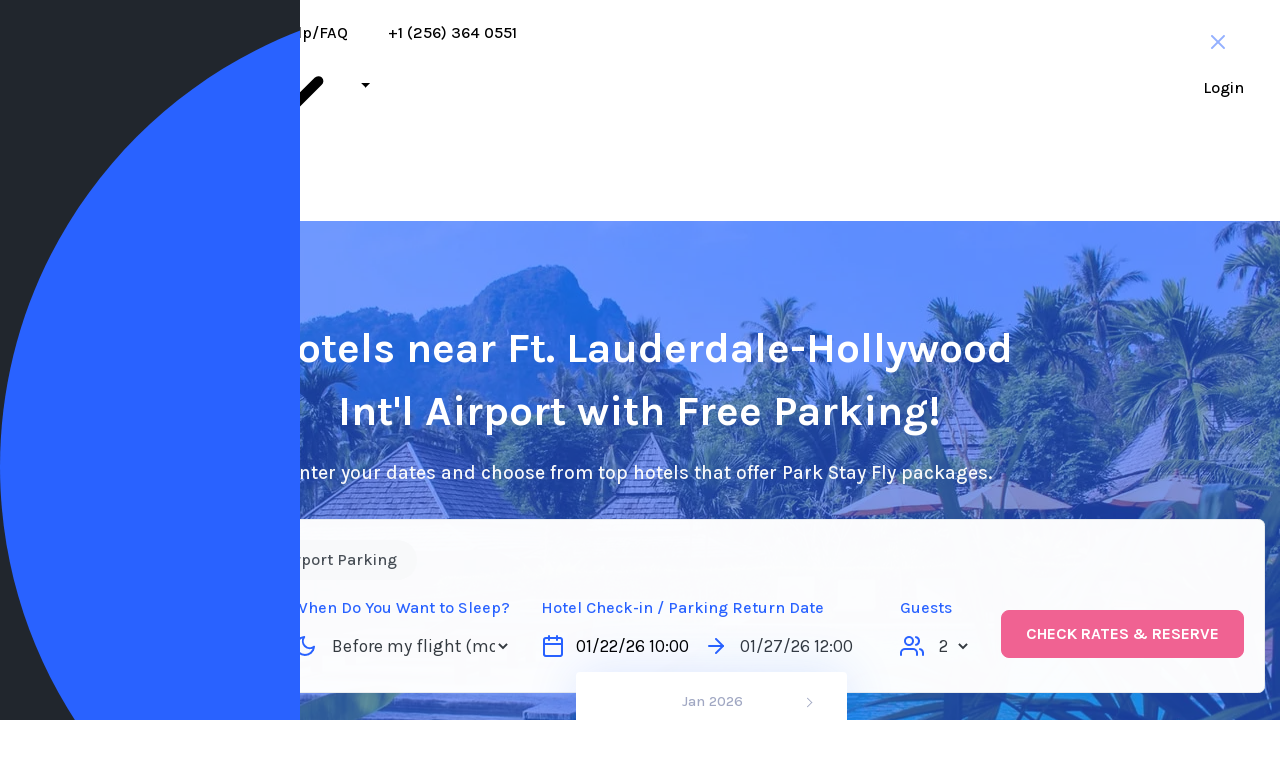

--- FILE ---
content_type: text/html;charset=UTF-8
request_url: https://parkingaccess.com/park-fly-hotels/hotel-holiday-inn-fort-lauderdale-airport-fll
body_size: 15523
content:
<!DOCTYPE html>
<html
  lang="en"
>
  <head>
    <title>CLOSEST Ft. Lauderdale-Hollywood Int&#39;l Airport (FLL) Park Stay Fly Hotel Packages 2026</title>
    
    
        <!-- Google tag (gtag.js) -->
        <script async src="https://www.googletagmanager.com/gtag/js?id=AW-16700118606">
        </script>
        <script>
            window.dataLayer = window.dataLayer || [];
            function gtag(){dataLayer.push(arguments);}
            gtag('js', new Date());

            gtag('config', 'AW-16700118606');
        </script>
    
    


    <!-- Required meta tags -->
    <meta charset="utf-8" />
    <meta
      name="viewport"
      content="width=device-width, initial-scale=1, shrink-to-fit=no"
    />
    
    <!-- default header name is X-CSRF-TOKEN -->
    <meta name="_csrf" content="ac7c596e-7728-40e6-a3a8-02df969f8c7a" />
    <meta name="_csrf_header" content="X-XSRF-TOKEN" />
    
    
  <meta name='ir-site-verification-token' value='3085632' />
  <link rel="preconnect" href="https://fonts.googleapis.com">
  <link rel="preconnect" href="https://fonts.gstatic.com" crossorigin>
  <link href="https://fonts.googleapis.com/css2?family=Inter:ital,opsz,wght@0,14..32,100..900;1,14..32,100..900&family=Karla:ital,wght@0,200..800;1,200..800&family=Lato:ital,wght@0,100;0,300;0,400;0,700;0,900;1,100;1,300;1,400;1,700;1,900&display=swap" rel="stylesheet">
  <link defer async rel="stylesheet" href="/css/styles.min.1768341513581.css" media="all"/>
  <link defer async rel="stylesheet" href="/css/new-style.css" media="all" />

    
        <link rel="apple-touch-icon" sizes="180x180" href="/img/ico/apple-touch-icon.png">
        <link rel="icon" type="image/png" sizes="32x32" href="/img/ico/favicon-32x32.png">
        <link rel="icon" type="image/png" sizes="16x16" href="/img/ico/favicon-16x16.png">
        <link rel="manifest" href="/img/ico/site.webmanifest">
        <link rel="mask-icon" href="/img/ico/safari-pinned-tab.svg" color="#2962ff">
        <link rel="shortcut icon" href="/img/ico/favicon.ico">
        <meta name="msapplication-TileColor" content="#2b5797">
        <meta name="msapplication-config" content="/img/ico/browserconfig.xml">
        <meta name="theme-color" content="#ffffff">
    
    
        <!-- Global site tag (gtag.js) - Google Analytics -->
        <script async src="https://www.googletagmanager.com/gtag/js?id=UA-12474447-1"></script>
        <script>
          window.dataLayer = window.dataLayer || [];
          function gtag(){dataLayer.push(arguments);}
          gtag('js', new Date());

          gtag('config', 'UA-12474447-1');
        </script>
    
  <meta name="description" content="The best hotels near Ft. Lauderdale-Hollywood Int&#39;l Airport (FLL) with Park Stay Fly packages with 7-14 days of free parking with 1 night stay. Ratings, reviews and pictures.">
  <!--Canonical URL-->
  <link rel="canonical" href="https://parkingaccess.com/park-fly-hotels/fll"/>
  <!-- Twitter -->
  <meta name="twitter:card" content="summary_large_image">
  <meta name="twitter:site" content="@parkingaccess">
  <meta name="twitter:creator" content="@parkingaccess">
  <meta name="twitter:title" content="CLOSEST Ft. Lauderdale-Hollywood Int&#39;l Airport (FLL) Park Stay Fly Hotel Packages 2026">
  <meta name="twitter:description" content="The best hotels near Ft. Lauderdale-Hollywood Int&#39;l Airport (FLL) with Park Stay Fly packages with 7-14 days of free parking with 1 night stay. Ratings, reviews and pictures.">
  
  <meta name="twitter:image" content="https://parkingaccess.com/img/banner6.jpeg">
  <!-- Facebook -->
  <meta property="og:title" content="CLOSEST Ft. Lauderdale-Hollywood Int&#39;l Airport (FLL) Park Stay Fly Hotel Packages 2026">
  <meta property="og:description" content="The best hotels near Ft. Lauderdale-Hollywood Int&#39;l Airport (FLL) with Park Stay Fly packages with 7-14 days of free parking with 1 night stay. Ratings, reviews and pictures.">
  <meta property="og:url" content="https://parkingaccess.com/park-fly-hotels/fll">
  <meta property="og:type" content="website">
  <meta property="og:site_name" content="parkingaccess.com">
  
  <meta property="og:image" content="https://parkingaccess.com/img/banner6.jpeg">
  </head>
  <body
    data-spy="scroll"
    data-target="#lot-navbar"
    data-offset="40"
  >
    
    
    
    


    <!--cookie consent-->
    

    <div class="app-header">
      <div class="homepage-container-fluid"
      >
        <div class="no-gutters">
          <div class="col">
            <nav class="navbar navbar-expand-md navbar-light px-0">
              <a
                aria-label="ParkingAccess.com Logo"
                class="navbar-brand"
                href="/"
              >
                <svg
                  xmlns="http://www.w3.org/2000/svg"
                  viewBox="0 0 700 700"
                  width="933.333"
                  height="933.333"
                >
                  <defs>
                    <clipPath id="A">
                      <path d="M0 0h700v700H0z" />
                    </clipPath>
                  </defs>
                  <g clip-path="url(#A)">
                    <path
                      d="M350 0c193.17 0 350 156.83 350 350S543.17 700 350 700 0 543.17 0 350 156.83 0 350 0z"
                      fill="#2962ff"
                    />
                    <path
                      d="M248.6 467.642c0 17.2 13.6 30.8 30.8 30.8s30.8-13.6 30.8-30.8v-55.6H357c62.8 0 113.2-33.6 113.2-98.4v-.8c0-57.2-40.4-96.8-107.2-96.8h-83.6c-17.2 0-30.8 13.6-30.8 30.8v220.8zm61.6-110.4v-85.6h47.6c30.8 0 50 14.8 50 42.4v.8c0 24-18 42.4-48.8 42.4h-48.8z"
                      fill="#fff"
                    />
                  </g>
                </svg>
              </a>
              <div
                class="navbar-toggler my-auto mr-auto p-0 border-0"
                tabindex="0"
                onclick="toggleHamburgers()"
                role="button"
                aria-label="Menu"
              >
                <div class="hamburger-icon m-0">
                  <span data-feather="more-horizontal"></span>
                </div>
              </div>
              <div
                class="collapse navbar-collapse"
                id="top-menu"
              >
                <ul class="navbar-nav mr-auto">
                  <li class="nav-item dropdown">
                    <a
                      class="nav-link dropdown-toggle"
                      href="/airports"
                      data-bs-toggle="dropdown"
                      >Airport Parking
                      <svg
                        xmlns="http://www.w3.org/2000/svg"
                        viewBox="0 0 20 20"
                        fill="currentColor"
                      >
                        <path
                          fill-rule="evenodd"
                          d="M5.72 8.47a.75.75 0 0 1 1.06 0l3.47 3.47 3.47-3.47a.75.75 0 1 1 1.06 1.06l-4 4a.75.75 0 0 1-1.06 0l-4-4a.75.75 0 0 1 0-1.06Z"
                        /></svg
                    ></a>
                    <ul class="dropdown-menu">
                      <li>
                        <a class="dropdown-item" href="/airports/atl"
                          >Atlanta Airport (ATL)</a
                        >
                      </li>
                      <li>
                        <a class="dropdown-item" href="/airports/ord"
                          >Chicago O'Hare (ORD)</a
                        >
                      </li>
                      <li>
                        <a class="dropdown-item" href="/airports/dtw"
                          >Detroit Airport (DTW)</a
                        >
                      </li>
                      <li>
                        <a class="dropdown-item" href="/airports/fll"
                          >Fort Lauderdale Airport (FLL)</a
                        >
                      </li>
                      <li>
                        <a class="dropdown-item" href="/airports/lax"
                          >Los Angeles Airport (LAX)</a
                        >
                      </li>
                      <li>
                        <a class="dropdown-item" href="/airports/msp"
                          >Minneapolis St. Paul Airport (MSP)</a
                        >
                      </li>
                      <li>
                        <a class="dropdown-item" href="/airports/ewr"
                          >Newark Airport Parking (EWR)</a
                        >
                      </li>
                      <li>
                        <a class="dropdown-item" href="/airports/jfk"
                          >New York John F. Kennedy Airport (JFK)</a
                        >
                      </li>
                      <li>
                        <a class="dropdown-item" href="/airports/lga"
                          >New York LaGuardia Airport (LGA)</a
                        >
                      </li>
                      <li>
                        <a class="dropdown-item" href="/airports/mco"
                          >Orlando Airport (MCO)</a
                        >
                      </li>
                      <li>
                        <a class="dropdown-item" href="/airports/phl"
                          >Philadelphia Airport (PHL)</a
                        >
                      </li>
                      <li>
                        <a class="dropdown-item" href="/airports/sfo"
                          >San Francisco Airport (SFO)</a
                        >
                      </li>
                      <li>
                        <a class="dropdown-item" href="/airports/sjc"
                          >San Jose Airport (SJC)</a
                        >
                      </li>
                      <li>
                        <a class="dropdown-item" href="/airports/sea"
                          >SeaTac Airport (SEA)</a
                        >
                      </li>
                      <li>
                        <a class="dropdown-item" href="/airports"
                          >All Airport Parking</a
                        >
                      </li>
                    </ul>
                  </li>
                  <li class="nav-item">
                    <a class="nav-link" href="/faq">Help/FAQ</a>
                  </li>
                  <li class="nav-item">
                    <a class="nav-link" href="tel:+1 (256) 364 0551"
                      >+1 (256) 364 0551</a
                    >
                  </li>
                </ul>
                <ul
                  class="navbar-nav"
                >
                  <li
                    class="nav-item"
                  >
                    <a class="nav-link" href="/login">Login</a>
                  </li>
                </ul>
              </div>
            </nav>
          </div>
          <div class="app-header-actions">
            <ul class="nav align-items-center">
              
              <li class="d-none">
                <div class="btn-group">
                  <button
                    type="button"
                    class="btn btn-default dropdown-toggle"
                    data-toggle="dropdown"
                    aria-haspopup="true"
                    aria-expanded="false"
                  >
                    <img
                      width="41px"
                      height="29px"
                      alt="USD"
                      src="/img/us.png"
                    />
                    USD
                  </button>

                  <ul class="dropdown-menu">
                    <li>
                      <a class="ml-3" href="#" title="USD"
                        ><img
                          width="41px"
                          height="29px"
                          alt="USD"
                          src="/img/us.png"
                        />USD</a
                      >
                    </li>
                  </ul>
                </div>
              </li>
              <li>
                <form class="form-inline">
                  <a class="app-button primary" href="/signup">
                    Register
                  </a>
                </form>
              </li>
            </ul>
            
          </div>
          
        </div>
      </div>
    </div>

    <!--hamburgers popup-->
    <section
      class="popup-section hamburger-nav d-none"
      id="mobile-navigation"
    >
      <div class="popup-section-container">
        <div class="popup-section-header">
          <a
            aria-label="ParkingAccess.com Logo"
            class="mobile-navbar-brand"
            href="/"
          >
            <svg
              xmlns="http://www.w3.org/2000/svg"
              viewBox="0 0 700 700"
              width="933.333"
              height="933.333"
            >
              <defs>
                <clipPath id="A">
                  <path d="M0 0h700v700H0z" />
                </clipPath>
              </defs>
              <g clip-path="url(#A)">
                <path
                  d="M350 0c193.17 0 350 156.83 350 350S543.17 700 350 700 0 543.17 0 350 156.83 0 350 0z"
                  fill="#2962ff"
                />
                <path
                  d="M248.6 467.642c0 17.2 13.6 30.8 30.8 30.8s30.8-13.6 30.8-30.8v-55.6H357c62.8 0 113.2-33.6 113.2-98.4v-.8c0-57.2-40.4-96.8-107.2-96.8h-83.6c-17.2 0-30.8 13.6-30.8 30.8v220.8zm61.6-110.4v-85.6h47.6c30.8 0 50 14.8 50 42.4v.8c0 24-18 42.4-48.8 42.4h-48.8z"
                  fill="#fff"
                />
              </g>
            </svg>
          </a>
          <button class="close" onclick="toggleHamburgers();">
            <em data-feather="x"></em>
          </button>
        </div>
        <ul class="">
          <li><a href="/airports">Airport Parking</a></li>
          <li><a href="/faq">Help/FAQ</a></li>
          <li><a href="tel:+1 (256) 364 0551">+1 (256) 364 0551</a></li>
          <li>
            <a href="/login">Login</a>
          </li>
          <li>
            <a href="/signup">Sign up</a>
          </li>
        </ul>
      </div>
    </section>

    

    <section class="py-6 bg-hero colored"
             data-background-image-url="https://ik.imagekit.io/pa/site/img/banner6.jpeg">
        <div class="container-fluid">
            <div class="row">
                <div class="col-md-8 col-sm-10 mx-auto text-center">
                    <h1 class="text-white">
                        Hotels near Ft. Lauderdale-Hollywood Int&#39;l Airport with Free Parking!
                    </h1>
                    <p class="lead font-weight-medium text-light">
                        Enter your dates and choose from top hotels that offer Park Stay Fly packages.
                    </p>
                </div>
            </div>
            <div class="row mt-3">
                <div class="col-md-12 mx-auto">
                    <div class="card card-transparent">
                        <div class="card-body">
                            <ul class="nav nav-pills nv-main nav-menubar colored justify-content-start" role="tablist">
                                <li class="nav-item" role="tab">
                                    <a class="nav-link active" data-toggle="tab" href="#hotels" data-type="hotel"
                                       id="c-hotel">
                                        Airport Hotel & Parking
                                    </a>
                                </li>
                                <li class="nav-item" role="tab">
                                    <a class="nav-link" data-toggle="tab" href="#parking"
                                       data-type="parking" id="c-parking">
                                        Airport Parking
                                    </a>
                                </li>
                            </ul>
                            <form class="row mt-3">
                                <div class="col-md-auto" id="c-airport-wrapper">
                                    <label class="font-weight-medium text-primary mb-0 c-hotels">Departure
                                        Airport</label>
                                    <div class="input-group input-group-flush mb-md-0">
                                        <div class="input-group-prepend svg-icon">
                                            <span class="input-group-text text-primary">
                                                <em data-feather="map-pin"></em>
                                            </span>
                                        </div>
                                        <input type="text" autocomplete="off" data-code="FLL"
                                               value="Ft. Lauderdale-Hollywood Int&#39;l Airport (FLL)"
                                               class="form-control form-control-lg form-control-flush typeahead-airports"
                                               id="c-airport" placeholder="Enter departure airport" required>
                                    </div>
                                </div>
                                <div class="col-md-auto c-hotels w-md-20">
                                    <label class="font-weight-medium text-primary mb-0 c-hotels">When Do You Want
                                        to Sleep?</label>
                                    <div class="input-group input-group-flush mb-md-0">
                                        <div class="input-group-prepend svg-icon">
                                            <span class="input-group-text text-primary">
                                                <em data-feather="moon"></em>
                                            </span>
                                        </div>
                                        <select id="c-option" class="form-control form-control-lg form-control-flush">
                                            <option value="1">Before my flight (most common)</option>
                                            <option value="2">After my flight (park at hotel prior to flight, stay the night upon your return)</option>
                                            <option value="3">Both before and after flight (2 nights)</option>
                                        </select>
                                    </div>
                                </div>
                                <div class="col-md d-none d-md-flex flex-md-column" id="desktop-wrapper"
                                     data-uuid="fll">
                                    <label class="font-weight-medium text-primary mb-0 c-hotels c-label-combine">
                                        Hotel Check-in / Parking Return Date
                                    </label>
                                    <div class="input-group input-group-flush mb-md-0">
                                        <div class="input-group-prepend svg-icon">
                                            <span class="input-group-text text-primary">
                                                <em data-feather="calendar"></em>
                                            </span>
                                        </div>
                                        <input type="text" readonly
                                               value="01/22/26 10:00"
                                               class="form-control form-control-lg form-control-flush datepicker"
                                               id="c-arrival-time" placeholder="Departure time" required>
                                        <div class="input-group-append svg-icon">
                                            <span class="input-group-text text-primary">
                                                <em data-feather="arrow-right"></em>
                                            </span>
                                        </div>
                                        <input type="text" readonly
                                               value="01/27/26 12:00"
                                               class="form-control form-control-lg form-control-flush datepicker"
                                               id="c-exit-time" placeholder="Arrival time" required>
                                    </div>
                                </div>
                                <div class="col-md d-md-none" id="mobile-wrapper">
                                    <label class="font-weight-medium text-primary mb-0 c-hotels c-label-first">Hotel
                                        Check-in Date</label>
                                    <div class="input-group input-group-flush">
                                        <div class="input-group-prepend svg-icon">
                                            <span class="input-group-text text-primary">
                                                <em data-feather="calendar"></em>
                                            </span>
                                        </div>
                                        <input type="datetime-local" step="900"
                                               min="2026-01-20T00:00"
                                               value="2026-01-22T10:00"
                                               class="form-control form-control-lg form-control-flush"
                                               id="c-arrival-time-mobile" placeholder="Departure time" required>
                                    </div>
                                    <label class="font-weight-medium text-primary mb-0 c-hotels c-label-second">Parking
                                        Return Date</label>
                                    <div class="input-group input-group-flush">
                                        <div class="input-group-append svg-icon">
                                            <span class="input-group-text text-primary">
                                                <em data-feather="arrow-right"></em>
                                            </span>
                                        </div>
                                        <input type="datetime-local" step="900"
                                               min="2026-01-20T00:00"
                                               value="2026-01-27T12:00"
                                               class="form-control form-control-lg form-control-flush"
                                               id="c-exit-time-mobile" placeholder="Arrival time" required>
                                    </div>
                                </div>
                                <div class="col-md-auto c-hotels">
                                    <label class="font-weight-medium text-primary mb-0 c-hotels">Guests</label>
                                    <div class="input-group input-group-flush mb-md-0">
                                        <div class="input-group-prepend svg-icon">
                                            <span class="input-group-text text-primary">
                                                <em data-feather="users"></em>
                                            </span>
                                        </div>
                                        <select id="c-guest" class="form-control form-control-lg form-control-flush">
                                            <option value="1">1</option>
                                            <option value="2"
                                                    selected="selected">2</option>
                                            <option value="3">3</option>
                                            <option value="4">4</option>
                                            <option value="5">5</option>
                                            <option value="6">6</option>
                                            <option value="7">7</option>
                                            <option value="8">8</option>
                                            <option value="9">9</option>
                                            <option value="10">10</option>
                                            <option value="11">11</option>
                                            <option value="12">12</option>
                                            <option value="13">13</option>
                                            <option value="14">14</option>
                                            <option value="15">15</option>
                                            <option value="16">16</option>
                                        </select>
                                    </div>
                                </div>
                                <div class="col-md-auto pt-3 pt-md-0 d-none c-non-hotels">
                                    <button class="btn btn-lg btn-info btn-block d-none d-md-flex search-parking"
                                            data-type="desktop">CHECK RATES & RESERVE
                                    </button>
                                    <button class="btn btn-lg btn-info btn-block d-md-none search-parking"
                                            data-type="mobile">CHECK RATES & RESERVE
                                    </button>
                                </div>
                                <div class="col-md-auto pt-3 pt-md-0 my-md-auto c-hotels">
                                    <button class="btn btn-lg btn-info bt n-block d-none d-md-flex search-hotel"
                                            data-type="desktop">CHECK RATES & RESERVE
                                    </button>
                                    <button class="btn btn-lg btn-info btn-block d-md-none search-hotel"
                                            data-type="mobile">CHECK RATES & RESERVE
                                    </button>
                                </div>
                            </form>
                        </div>
                    </div>
                </div>
            </div>
        </div>
    </section>

    <section class="py-5 bg-light" id="hotels">
        <div class="container">
            <div class="row">
                <div class="col-md-8 col-sm-10 mx-auto text-center">
                    <h2 class="font-weight-black">
                        Park Stay Fly Hotels Near FLL Airport With Parking Packages
                    </h2>
                    <div class="divider mx-auto bg-primary"></div>
                </div>
            </div>
            <div class="row mt-4">
                <img alt="Ft. Lauderdale-Hollywood Int&#39;l Airport" src="/airport-hotels-map/FLL" style="margin: 0 auto;">
            </div>
        </div>
    </section>

    <section class="py-5">
        <div class="container">
            <div class="row">
                <div class="col-12 mx-auto">
                    <nav aria-label="breadcrumb">
                        <ol class="breadcrumb">
                            <li class="breadcrumb-item">
                                <a href="/" class="svg-icon">
                                    <em data-feather="home" width="20" height="20" class="mr-1"></em>
                                    Home
                                </a>
                            </li>
                            <li class="breadcrumb-item"><a href="/park-fly-hotels">Airport Hotels</a></li>
                            <li class="breadcrumb-item active" aria-current="page">Ft. Lauderdale-Hollywood Int&#39;l Airport</li>
                        </ol>
                    </nav>
                </div>
            </div>
            <div class="row mt-3">
                <div class="col-12 docs-section mx-auto"><h2 id="hotels-with-free-parking-services-and-complimentary-shuttle">Hotels with free parking services and complimentary shuttle</h2>
<p><a href="https://parkingaccess.com/about">parkingaccess.com since 2003</a>, has been offering hotel and parking packages to make flying out of FLL easier than ever.  Travelers Park at the Hotel, Sleep the Night and then Fly the next day.  Savvy travelers use Park Stay and Fly packages because they save them money and most commonly, allow them to sleep the night before an early flight.  Hotels such as the Courtyard by Marriott, Holiday Inn Express or the Hyatt Place offer free airport parking, some times up to 14 days, with only one room night stay.</p>
<p>Official <a href="https://parkingaccess.com/airports/ft-lauderdale-hollywood-fll-airport">airport parking</a> is not the only option. Numerous Fort Lauderdale hotels near FLL offer Park Sleep and Fly Packages to airport passengers. By booking this package, you get a good night’s sleep in a nice hotel, a safe parking spot for your vehicle, and a free shuttle bus to the terminal building.</p>
<p>We discovered hotels that offer free parking service for up to 21 days, Fort Lauderdale Airport shuttle, free WiFi access, and many other amenities
.
Check out the best <a href="https://parkingaccess.com/airports/ft-lauderdale-hollywood-fll-airport">Fort Lauderdale Airport hotel parking for 2021</a>:</p>
<ul>
<li>Hilton Garden Inn Ft. Lauderdale Airport</li>
<li><a href="https://parkingaccess.com/airport-hotels/hotel-hampton-inn-suites-airport-south-fll">Hampton Inn Ft Lauderdale Airport North</a></li>
<li>Courtyard By Marriott Fort Lauderdale Airport</li>
<li>Hyatt Place Ft. Lauderdale Airport &amp; Cruise Port</li>
<li>Candlewood Suites Ft. Lauderdale Airport</li>
</ul>
<h3 id="you-can-find-great-parking-deals-at-fort-lauderdale-intl-airport--low-price-guarantee">You can find great parking deals at Fort Lauderdale Int'l Airport — Low price guarantee.</h3>
<ul>
<li><a href="https://parkingaccess.com/airport-parking/lot-fairfield-inn-suites-fll-fll">Fairfield Inn &amp; Suites (FLL)</a></li>
<li><a href="https://parkingaccess.com/airport-parking/lot-park-24-7-airport-fll">Park 24/7 - Airport</a></li>
<li><a href="https://parkingaccess.com/airport-parking/lot-gold-coast-cruise-fly-parking-airport-only-fll">Gold Coast Cruise and Fly Parking - Airport Only</a></li>
<li><a href="https://parkingaccess.com/airport-parking/lot-fll-park-safe-fll">FLL Park Safe</a></li>
<li><a href="https://parkingaccess.com/airport-parking/lot-self-park-airport-parking-only-fll">Self Park FLL (Airport Parking Only)</a></li>
<li><a href="https://parkingaccess.com/airport-parking/lot-quick-safe-parking-fll">Quick &amp; Safe Parking</a></li>
<li><a href="https://parkingaccess.com/airport-parking/lot-rodeway-inn-suites-fort-lauderdale-airport-fll">Rodeway Inn &amp; Suites Fort Lauderdale Airport</a></li>
<li><a href="https://parkingaccess.com/airport-parking/lot-economy-parking-fll">Economy Parking FLL</a></li>
<li><a href="https://parkingaccess.com/airport-parking/lot-park-go-fll">Park 'N Go</a></li>
<li><a href="https://parkingaccess.com/airport-parking/lot-park-n-fly-fll">PARK 'N FLY - Ft. Lauderdale Airport</a></li>
<li><a href="https://parkingaccess.com/airport-parking/lot-cambria-hotel-fll-fll">Cambria Hotel (FLL)</a></li>
<li><a href="https://parkingaccess.com/airport-parking/lot-courtyard-fort-lauderdale-airport-fll-fll">Courtyard Fort Lauderdale Airport (FLL)</a></li>
<li><a href="https://parkingaccess.com/airport-parking/lot-discount-parking-fll-fll">Discount Parking (FLL)</a></li>
<li><a href="https://parkingaccess.com/airport-parking/lot-fll-quick-park-fll">FLL Quick Park</a></li>
<li><a href="https://parkingaccess.com/airport-parking/lot-hyatt-place-fll-fll">Hyatt Place (FLL)</a></li>
<li><a href="https://parkingaccess.com/airport-parking/lot-hilton-garden-inn-fll-fll">Hilton Garden Inn (FLL)</a></li>
<li><a href="https://parkingaccess.com/airport-parking/lot-homewood-suites-fll-fll">Homewood Suites (FLL)</a></li>
<li><a href="https://parkingaccess.com/airport-parking/lot-springhill-suites-fll-fll">Springhill Suites (FLL)</a></li>
</ul>
</div>
            </div>
        </div>
    </section>


    <section class="app-footer">
      <div class="homepage-container-fluid">
        <div class="app-footer-container">
          <div class="app-footer-box">
            <div class="app-footer-box-header">
              <a
                aria-label="ParkingAccess.com Logo"
                class="footer-brand"
                href="/"
              >
                <svg
                  xmlns="http://www.w3.org/2000/svg"
                  viewBox="0 0 700 700"
                  width="933.333"
                  height="933.333"
                >
                  <defs>
                    <clipPath id="A">
                      <path d="M0 0h700v700H0z" />
                    </clipPath>
                  </defs>
                  <g clip-path="url(#A)">
                    <path
                      d="M350 0c193.17 0 350 156.83 350 350S543.17 700 350 700 0 543.17 0 350 156.83 0 350 0z"
                      fill="#2962ff"
                    />
                    <path
                      d="M248.6 467.642c0 17.2 13.6 30.8 30.8 30.8s30.8-13.6 30.8-30.8v-55.6H357c62.8 0 113.2-33.6 113.2-98.4v-.8c0-57.2-40.4-96.8-107.2-96.8h-83.6c-17.2 0-30.8 13.6-30.8 30.8v220.8zm61.6-110.4v-85.6h47.6c30.8 0 50 14.8 50 42.4v.8c0 24-18 42.4-48.8 42.4h-48.8z"
                      fill="#fff"
                    />
                  </g>
                </svg>
              </a>
            </div>
            <div class="app-footer-box-body">
              <div class="app-footer-box-copyright">
                <p class="app-footer-box-p">
                  &copy;
                  2026
                  Parking Access. <br />
                  All rights reserved.
                </p>
              </div>
              <ul class="app-footer-box-social-media">
                <li>
                  <a
                    href="https://twitter.com/parkingaccess"
                    aria-label="Twitter"
                    target="_blank"
                    rel="noopener"
                  >
                    <svg
                      xmlns="http://www.w3.org/2000/svg"
                      viewBox="0 0 24 24"
                      fill="currentColor"
                    >
                      <path
                        d="M22.2125 5.65605C21.4491 5.99375 20.6395 6.21555 19.8106 6.31411C20.6839 5.79132 21.3374 4.9689 21.6493 4.00005C20.8287 4.48761 19.9305 4.83077 18.9938 5.01461C18.2031 4.17106 17.098 3.69303 15.9418 3.69434C13.6326 3.69434 11.7597 5.56661 11.7597 7.87683C11.7597 8.20458 11.7973 8.52242 11.8676 8.82909C8.39047 8.65404 5.31007 6.99005 3.24678 4.45941C2.87529 5.09767 2.68005 5.82318 2.68104 6.56167C2.68104 8.01259 3.4196 9.29324 4.54149 10.043C3.87737 10.022 3.22788 9.84264 2.64718 9.51973C2.64654 9.5373 2.64654 9.55487 2.64654 9.57148C2.64654 11.5984 4.08819 13.2892 6.00199 13.6731C5.6428 13.7703 5.27232 13.8194 4.90022 13.8191C4.62997 13.8191 4.36771 13.7942 4.11279 13.7453C4.64531 15.4065 6.18886 16.6159 8.0196 16.6491C6.53813 17.8118 4.70869 18.4426 2.82543 18.4399C2.49212 18.4402 2.15909 18.4205 1.82812 18.3811C3.74004 19.6102 5.96552 20.2625 8.23842 20.2601C15.9316 20.2601 20.138 13.8875 20.138 8.36111C20.138 8.1803 20.1336 7.99886 20.1256 7.81997C20.9443 7.22845 21.651 6.49567 22.2125 5.65605Z"
                      ></path>
                    </svg>
                  </a>
                </li>
                <li>
                  <a
                    href="https://facebook.com/parkingaccess"
                    aria-label="Facebook"
                    target="_blank"
                    rel="noopener"
                  >
                    <svg
                      xmlns="http://www.w3.org/2000/svg"
                      viewBox="0 0 24 24"
                      fill="currentColor"
                    >
                      <path
                        d="M14 13.5H16.5L17.5 9.5H14V7.5C14 6.47062 14 5.5 16 5.5H17.5V2.1401C17.1743 2.09685 15.943 2 14.6429 2C11.9284 2 10 3.65686 10 6.69971V9.5H7V13.5H10V22H14V13.5Z"
                      ></path>
                    </svg>
                  </a>
                </li>
                <li>
                  <a
                    href="https://www.linkedin.com/company/parkingaccess/"
                    aria-label="LinkedIn"
                    target="_blank"
                    rel="noopener"
                  >
                    <svg
                      xmlns="http://www.w3.org/2000/svg"
                      viewBox="0 0 24 24"
                      fill="currentColor"
                    >
                      <path
                        d="M6.94048 4.99993C6.94011 5.81424 6.44608 6.54702 5.69134 6.85273C4.9366 7.15845 4.07187 6.97605 3.5049 6.39155C2.93793 5.80704 2.78195 4.93715 3.1105 4.19207C3.43906 3.44699 4.18654 2.9755 5.00048 2.99993C6.08155 3.03238 6.94097 3.91837 6.94048 4.99993ZM7.00048 8.47993H3.00048V20.9999H7.00048V8.47993ZM13.3205 8.47993H9.34048V20.9999H13.2805V14.4299C13.2805 10.7699 18.0505 10.4299 18.0505 14.4299V20.9999H22.0005V13.0699C22.0005 6.89993 14.9405 7.12993 13.2805 10.1599L13.3205 8.47993Z"
                      ></path>
                    </svg>
                  </a>
                </li>
                <li>
                  <a
                    href="https://www.instagram.com/parkingaccess"
                    aria-label="Instagram"
                    target="_blank"
                    rel="noopener"
                  >
                    <svg
                      xmlns="http://www.w3.org/2000/svg"
                      viewBox="0 0 24 24"
                      fill="currentColor"
                    >
                      <path
                        d="M12.001 9C10.3436 9 9.00098 10.3431 9.00098 12C9.00098 13.6573 10.3441 15 12.001 15C13.6583 15 15.001 13.6569 15.001 12C15.001 10.3427 13.6579 9 12.001 9ZM12.001 7C14.7614 7 17.001 9.2371 17.001 12C17.001 14.7605 14.7639 17 12.001 17C9.24051 17 7.00098 14.7629 7.00098 12C7.00098 9.23953 9.23808 7 12.001 7ZM18.501 6.74915C18.501 7.43926 17.9402 7.99917 17.251 7.99917C16.5609 7.99917 16.001 7.4384 16.001 6.74915C16.001 6.0599 16.5617 5.5 17.251 5.5C17.9393 5.49913 18.501 6.0599 18.501 6.74915ZM12.001 4C9.5265 4 9.12318 4.00655 7.97227 4.0578C7.18815 4.09461 6.66253 4.20007 6.17416 4.38967C5.74016 4.55799 5.42709 4.75898 5.09352 5.09255C4.75867 5.4274 4.55804 5.73963 4.3904 6.17383C4.20036 6.66332 4.09493 7.18811 4.05878 7.97115C4.00703 9.0752 4.00098 9.46105 4.00098 12C4.00098 14.4745 4.00753 14.8778 4.05877 16.0286C4.0956 16.8124 4.2012 17.3388 4.39034 17.826C4.5591 18.2606 4.7605 18.5744 5.09246 18.9064C5.42863 19.2421 5.74179 19.4434 6.17187 19.6094C6.66619 19.8005 7.19148 19.9061 7.97212 19.9422C9.07618 19.9939 9.46203 20 12.001 20C14.4755 20 14.8788 19.9934 16.0296 19.9422C16.8117 19.9055 17.3385 19.7996 17.827 19.6106C18.2604 19.4423 18.5752 19.2402 18.9074 18.9085C19.2436 18.5718 19.4445 18.2594 19.6107 17.8283C19.8013 17.3358 19.9071 16.8098 19.9432 16.0289C19.9949 14.9248 20.001 14.5389 20.001 12C20.001 9.52552 19.9944 9.12221 19.9432 7.97137C19.9064 7.18906 19.8005 6.66149 19.6113 6.17318C19.4434 5.74038 19.2417 5.42635 18.9084 5.09255C18.573 4.75715 18.2616 4.55693 17.8271 4.38942C17.338 4.19954 16.8124 4.09396 16.0298 4.05781C14.9258 4.00605 14.5399 4 12.001 4ZM12.001 2C14.7176 2 15.0568 2.01 16.1235 2.06C17.1876 2.10917 17.9135 2.2775 18.551 2.525C19.2101 2.77917 19.7668 3.1225 20.3226 3.67833C20.8776 4.23417 21.221 4.7925 21.476 5.45C21.7226 6.08667 21.891 6.81333 21.941 7.8775C21.9885 8.94417 22.001 9.28333 22.001 12C22.001 14.7167 21.991 15.0558 21.941 16.1225C21.8918 17.1867 21.7226 17.9125 21.476 18.55C21.2218 19.2092 20.8776 19.7658 20.3226 20.3217C19.7668 20.8767 19.2076 21.22 18.551 21.475C17.9135 21.7217 17.1876 21.89 16.1235 21.94C15.0568 21.9875 14.7176 22 12.001 22C9.28431 22 8.94514 21.99 7.87848 21.94C6.81431 21.8908 6.08931 21.7217 5.45098 21.475C4.79264 21.2208 4.23514 20.8767 3.67931 20.3217C3.12348 19.7658 2.78098 19.2067 2.52598 18.55C2.27848 17.9125 2.11098 17.1867 2.06098 16.1225C2.01348 15.0558 2.00098 14.7167 2.00098 12C2.00098 9.28333 2.01098 8.94417 2.06098 7.8775C2.11014 6.8125 2.27848 6.0875 2.52598 5.45C2.78014 4.79167 3.12348 4.23417 3.67931 3.67833C4.23514 3.1225 4.79348 2.78 5.45098 2.525C6.08848 2.2775 6.81348 2.11 7.87848 2.06C8.94514 2.0125 9.28431 2 12.001 2Z"
                      ></path>
                    </svg>
                  </a>
                </li>
              </ul>
            </div>
          </div>
          <div class="app-footer-box">
            <div class="app-footer-box-header">
              <h5 class="app-footer-box-title">Get in Touch</h5>
            </div>
            <div class="app-footer-box-body">
              <div class="app-footer-box-info">
                <p class="app-footer-box-p">
                  Parking Access, LLC <br />
                  220 Old Boston Post Rd. <br />
                  Old Saybrook, CT 06475
                </p>
                <div>
                  <a href="tel:+1 (256) 364 0551">+1 (256) 364 0551</a>
                </div>
              </div>
            </div>
          </div>
          <div class="app-footer-box">
            <div class="app-footer-box-header">
              <h5 class="app-footer-box-title">Learn More</h5>
            </div>
            <div class="app-footer-box-body">
              <ul class="app-footer-box-menu">
                <li>
                  <a href="/park-fly-hotels" rel="nofollow"
                    >Airport Hotels</a
                  >
                </li>
                <li>
                  <a href="/business" rel="nofollow">For Business</a>
                </li>
                <li>
                  <a href="/about">About Us</a>
                </li>
                <li>
                  <a href="/blog/">Blog</a>
                </li>
                <li>
                  <a href="/privacy-policy" rel="nofollow">Privacy</a>
                </li>
                <li>
                  <a href="/terms-of-service" rel="nofollow">Terms</a>
                </li>
                <li>
                  <a href="/partners/affiliates/signup" rel="nofollow"
                    >Affiliates</a
                  >
                </li>
                <li>
                  <a href="/partners/travel-agents/signup" rel="nofollow"
                    >Travel Agents</a
                  >
                </li>
                <li>
                  <a href="/faq" rel="nofollow">Contact</a>
                </li>
              </ul>
            </div>
          </div>
          <div class="app-footer-box">
            <div class="app-footer-box-header">
              <h5 class="app-footer-box-title">Our Newsletter</h5>
            </div>
            <div class="app-footer-box-body">
              <form class="app-footer-box-newsletter">
                <p class="app-footer-box-p">
                  🎁 Don't miss amazing deals and discounts!
                </p>
                <div class="app-footer-box-newsletter-group">
                  <input
                    aria-label="Email address"
                    type="email"
                    id="email-subscribe"
                    class="app-footer-box-newsletter-input"
                    placeholder="Email Address"
                    required
                  />
                  <button
                    class="app-button primary"
                    type="button"
                    id="btn-subscribe"
                  >
                    Join
                  </button>
                </div>
              </form>
            </div>
          </div>
        </div>
        <div class="row d-none">
          <div class="col-12">
            <div
              class="row d-md-flex flex-md-row justify-content-md-between align-items-md-center"
            >
              <div class="col-md-5 p-2 text-center text-md-left">
                <ul class="list-inline mb-2">
                  <li class="list-inline-item mr-4">
                    <a href="/park-fly-hotels" rel="nofollow"
                      >Airport Hotels</a
                    >
                  </li>
                  <li class="list-inline-item mr-4">
                    <a href="/business" rel="nofollow"
                      >parkingaccess.com for Business</a
                    >
                  </li>
                  <li class="list-inline-item mr-4">
                    <a href="/about">About ParkingAccess</a>
                  </li>
                  <li class="list-inline-item mr-4">
                    <a href="/blog/">Blog</a>
                  </li>
                  <li class="list-inline-item mr-4">
                    <a href="/privacy-policy" rel="nofollow">Privacy</a>
                  </li>
                  <li class="list-inline-item mr-4">
                    <a href="/terms-of-service" rel="nofollow">Terms</a>
                  </li>
                  <li class="list-inline-item mr-4">
                    <a href="/partners/affiliates/signup" rel="nofollow"
                      >Affiliates</a
                    >
                  </li>
                  <li class="list-inline-item mr-4">
                    <a
                      href="/partners/travel-agents/signup"
                      rel="nofollow"
                      >Travel Agents</a
                    >
                  </li>
                  <li class="list-inline-item mr-4">
                    <a href="/faq" rel="nofollow">Contact</a>
                  </li>
                </ul>
              </div>
              <div class="col-md-2 p-2 text-center">
                <a aria-label="ParkingAccess.com Logo" href="/">
                  <svg
                    class="navbar-logo-sm"
                    xmlns="http://www.w3.org/2000/svg"
                    viewBox="0 0 700 700"
                    width="933.333"
                    height="933.333"
                  >
                    <defs>
                      <clipPath id="A">
                        <path d="M0 0h700v700H0z" />
                      </clipPath>
                    </defs>
                    <g clip-path="url(#A)">
                      <path
                        d="M350 0c193.17 0 350 156.83 350 350S543.17 700 350 700 0 543.17 0 350 156.83 0 350 0z"
                        fill="#adb5bd"
                      />
                      <path
                        d="M248.6 467.642c0 17.2 13.6 30.8 30.8 30.8s30.8-13.6 30.8-30.8v-55.6H357c62.8 0 113.2-33.6 113.2-98.4v-.8c0-57.2-40.4-96.8-107.2-96.8h-83.6c-17.2 0-30.8 13.6-30.8 30.8v220.8zm61.6-110.4v-85.6h47.6c30.8 0 50 14.8 50 42.4v.8c0 24-18 42.4-48.8 42.4h-48.8z"
                        fill="#fff"
                      />
                    </g>
                  </svg>
                </a>
              </div>
              <div class="p-2 col-md-5">
                <div class="mb-5 text-center position-relative">
                  <button
                    type="button"
                    class="collapsible btn btn-soft-primary text-center"
                  >
                    Airport Parking
                  </button>
                  <div class="content-collapsible" style="display: none;">
                    <ul>
                      <li style="list-style-type:none;">
                        <a href="/airports/atl">Atlanta Airport (ATL)</a>
                      </li>
                      <li style="list-style-type:none;">
                        <a href="/airports/ord">Chicago O'Hare (ORD)</a>
                      </li>
                      <li style="list-style-type:none;">
                        <a href="/airports/dtw">Detroit Airport (DTW)</a>
                      </li>
                      <li style="list-style-type:none;">
                        <a href="/airports/fll"
                          >Fort Lauderdale Airport (FLL)</a
                        >
                      </li>
                      <li style="list-style-type:none;">
                        <a href="/airports/lax">Los Angeles Airport (LAX)</a>
                      </li>
                      <li style="list-style-type:none;">
                        <a href="/airports/msp"
                          >Minneapolis St. Paul Airport (MSP)</a
                        >
                      </li>
                      <li style="list-style-type:none;">
                        <a href="/airports/ewr">Newark Airport Parking (EWR)</a>
                      </li>
                      <li style="list-style-type:none;">
                        <a href="/airports/jfk"
                          >New York John F. Kennedy Airport (JFK)</a
                        >
                      </li>
                      <li style="list-style-type:none;">
                        <a href="/airports/lga"
                          >New York LaGuardia Airport (LGA)</a
                        >
                      </li>
                      <li style="list-style-type:none;">
                        <a href="/airports/mco">Orlando Airport (MCO)</a>
                      </li>
                      <li style="list-style-type:none;">
                        <a href="/airports/phl">Philadelphia Airport (PHL)</a>
                      </li>
                      <li style="list-style-type:none;">
                        <a href="/airports/sfo">San Francisco Airport (SFO)</a>
                      </li>
                      <li style="list-style-type:none;">
                        <a href="/airports/sjc">San Jose Airport (SJC)</a>
                      </li>
                      <li style="list-style-type:none;">
                        <a href="/airports/sea">SeaTac Airport (SEA)</a>
                      </li>
                      <li style="list-style-type:none;">
                        <a href="/airports">All Airport Parking</a>
                      </li>
                    </ul>
                  </div>
                </div>
                <div class="text-center text-md-left">
                  <form>
                    <p class="font-weight-medium">
                      🎁 Don't miss amazing deals and discounts!
                    </p>
                    <div class="input-group">
                      <input
                        aria-label="Email address"
                        type="email"
                        id="email-subscribe"
                        class="form-control"
                        placeholder="Email address"
                        required
                      />
                      <span class="input-group-append">
                        <button
                          class="btn btn-primary"
                          type="button"
                          id="btn-subscribe"
                        >
                          Subscribe
                        </button>
                      </span>
                    </div>
                  </form>
                </div>
              </div>
            </div>
          </div>
        </div>
      </div>
    </section>

    <!--scroll to top-->
    <div class="scroll-top svg-icon justify-content-center">
      <i data-feather="arrow-up" aria-hidden="true"></i>
    </div>

    <!-- AI chatbot assistant -->
    <div class="ai-chatbot-assistant" style="display: none !important;">
      <div class="ai-chatbot-assistant-bubble">
        <div class="ai-chatbot-assistant-bubble-close">
          <svg viewBox="0 0 24 24" xmlns="http://www.w3.org/2000/svg">
            <path
              d="M19 6.41L17.59 5 12 10.59 6.41 5 5 6.41 10.59 12 5 17.59 6.41 19 12 13.41 17.59 19 19 17.59 13.41 12z"
              fill="#ffffff"
            ></path>
          </svg>
        </div>
        <div class="ai-chatbot-assistant-bubble-body">
          🙌 Welcome back! How may I help you today? 🤖
        </div>
      </div>
      <div class="ai-chatbot-assistant-icon">
        <svg xmlns="http://www.w3.org/2000/svg" viewBox="0 0 20 20">
          <g transform="translate(-25.414562,-111.28127)">
            <path
              d="m 35.412312,115.5918 c -1.442046,0 -2.880739,0.49168 -4.052401,1.4748 -0.705182,0.59173 -1.2502,1.31171 -1.628713,2.10012 -0.05253,-0.005 -0.103652,-0.0164 -0.157588,-0.0164 -0.941869,0 -1.70024,0.75836 -1.70024,1.70021 v 2.10134 c 0,0.94184 0.758371,1.70021 1.70024,1.70021 0.05394,0 0.105059,-0.0117 0.157588,-0.0164 0.06777,0.14047 0.137889,0.27991 0.216918,0.41689 0.308938,0.55139 1.134304,0.0793 0.815588,-0.46655 -1.304955,-2.26029 -0.799571,-5.12447 1.199708,-6.80208 1.999326,-1.67765 4.903352,-1.67765 6.902655,0 1.999326,1.67761 2.50471,4.54174 1.199732,6.80208 l -0.01407,0.0234 -0.0094,0.0234 c 0,0 -0.633799,1.40211 -1.878344,1.40211 l -1.575387,-0.0141 c -0.147739,-0.21575 -0.384191,-0.366 -0.666512,-0.366 h -1.015533 c -0.45534,0 -0.821638,0.36752 -0.821638,0.82286 0,0.28087 0.178225,0.49415 0.586056,0.49415 l 3.493009,2.8e-4 c 1.867604,0 2.675336,-1.8335 2.712107,-1.91835 v -0.005 c 0.07832,-0.13578 0.147269,-0.27521 0.214572,-0.41444 0.05488,0.005 0.108342,0.0164 0.164858,0.0164 0.941869,0 1.700237,-0.75836 1.700237,-1.70021 v -2.10134 c 0,-0.94184 -0.75837,-1.70021 -1.700237,-1.70021 -0.05441,0 -0.105762,0.009 -0.158761,0.0164 -0.377627,-0.78846 -0.921023,-1.50837 -1.6263,-2.10014 -1.171614,-0.98312 -2.616355,-1.47481 -4.058451,-1.47481 z m -2.049205,2.98718 c -0.366019,-0.0239 -0.700354,0.0535 -0.992502,0.36114 -0.779049,0.82018 -1.260325,1.9365 -1.260325,3.12533 0,0.98061 0.327722,2.07941 0.879793,2.11951 0.786511,0.0572 2.027657,-0.45928 3.424676,-0.45928 1.480437,0 2.786843,0.57951 3.561606,0.44232 0.469528,-0.083 0.744064,-1.20536 0.744064,-2.10255 0,-1.18883 -0.482452,-2.30515 -1.261524,-3.12533 -0.779054,-0.82021 -1.855342,0 -3.044146,0 -0.743006,0 -1.441646,-0.32109 -2.051642,-0.36114 z m -0.174473,2.02134 c 0.434305,1.7e-4 0.786345,0.35219 0.786486,0.78651 -1.41e-4,0.43431 -0.352181,0.78633 -0.786486,0.78649 -0.434304,-1.6e-4 -0.786345,-0.35218 -0.786485,-0.78649 1.4e-4,-0.43432 0.352181,-0.78634 0.786485,-0.78651 z m 4.452304,0 c 0.434329,1.7e-4 0.786345,0.35219 0.786509,0.78651 -1.66e-4,0.43431 -0.35218,0.78633 -0.786509,0.78649 -0.434304,-1.6e-4 -0.786321,-0.35218 -0.786485,-0.78649 1.64e-4,-0.43432 0.352181,-0.78634 0.786485,-0.78651 z"
            />
          </g>
        </svg>
      </div>
      <div class="ai-chatbot-assistant-box">
        <div class="ai-chatbot-assistant-box-header">
          <div class="ai-chatbot-assistant-box-left">
            <div class="ai-chatbot-assistant-box-left-icon">
              <svg xmlns="http://www.w3.org/2000/svg" viewBox="0 0 20 20">
                <g transform="translate(-25.414562,-111.28127)">
                  <path
                    d="m 35.412312,115.5918 c -1.442046,0 -2.880739,0.49168 -4.052401,1.4748 -0.705182,0.59173 -1.2502,1.31171 -1.628713,2.10012 -0.05253,-0.005 -0.103652,-0.0164 -0.157588,-0.0164 -0.941869,0 -1.70024,0.75836 -1.70024,1.70021 v 2.10134 c 0,0.94184 0.758371,1.70021 1.70024,1.70021 0.05394,0 0.105059,-0.0117 0.157588,-0.0164 0.06777,0.14047 0.137889,0.27991 0.216918,0.41689 0.308938,0.55139 1.134304,0.0793 0.815588,-0.46655 -1.304955,-2.26029 -0.799571,-5.12447 1.199708,-6.80208 1.999326,-1.67765 4.903352,-1.67765 6.902655,0 1.999326,1.67761 2.50471,4.54174 1.199732,6.80208 l -0.01407,0.0234 -0.0094,0.0234 c 0,0 -0.633799,1.40211 -1.878344,1.40211 l -1.575387,-0.0141 c -0.147739,-0.21575 -0.384191,-0.366 -0.666512,-0.366 h -1.015533 c -0.45534,0 -0.821638,0.36752 -0.821638,0.82286 0,0.28087 0.178225,0.49415 0.586056,0.49415 l 3.493009,2.8e-4 c 1.867604,0 2.675336,-1.8335 2.712107,-1.91835 v -0.005 c 0.07832,-0.13578 0.147269,-0.27521 0.214572,-0.41444 0.05488,0.005 0.108342,0.0164 0.164858,0.0164 0.941869,0 1.700237,-0.75836 1.700237,-1.70021 v -2.10134 c 0,-0.94184 -0.75837,-1.70021 -1.700237,-1.70021 -0.05441,0 -0.105762,0.009 -0.158761,0.0164 -0.377627,-0.78846 -0.921023,-1.50837 -1.6263,-2.10014 -1.171614,-0.98312 -2.616355,-1.47481 -4.058451,-1.47481 z m -2.049205,2.98718 c -0.366019,-0.0239 -0.700354,0.0535 -0.992502,0.36114 -0.779049,0.82018 -1.260325,1.9365 -1.260325,3.12533 0,0.98061 0.327722,2.07941 0.879793,2.11951 0.786511,0.0572 2.027657,-0.45928 3.424676,-0.45928 1.480437,0 2.786843,0.57951 3.561606,0.44232 0.469528,-0.083 0.744064,-1.20536 0.744064,-2.10255 0,-1.18883 -0.482452,-2.30515 -1.261524,-3.12533 -0.779054,-0.82021 -1.855342,0 -3.044146,0 -0.743006,0 -1.441646,-0.32109 -2.051642,-0.36114 z m -0.174473,2.02134 c 0.434305,1.7e-4 0.786345,0.35219 0.786486,0.78651 -1.41e-4,0.43431 -0.352181,0.78633 -0.786486,0.78649 -0.434304,-1.6e-4 -0.786345,-0.35218 -0.786485,-0.78649 1.4e-4,-0.43432 0.352181,-0.78634 0.786485,-0.78651 z m 4.452304,0 c 0.434329,1.7e-4 0.786345,0.35219 0.786509,0.78651 -1.66e-4,0.43431 -0.35218,0.78633 -0.786509,0.78649 -0.434304,-1.6e-4 -0.786321,-0.35218 -0.786485,-0.78649 1.64e-4,-0.43432 0.352181,-0.78634 0.786485,-0.78651 z"
                  />
                </g>
              </svg>
            </div>
            <div class="ai-chatbot-assistant-box-left-body">
              <span class="ai-chatbot-assistant-box-title"
                >AI Parking Assistant</span
              >
              <span class="ai-chatbot-assistant-box-online">Online</span>
            </div>
          </div>
          <div class="ai-chatbot-assistant-box-close">
            <svg viewBox="0 0 24 24" xmlns="http://www.w3.org/2000/svg">
              <path
                d="M19 6.41L17.59 5 12 10.59 6.41 5 5 6.41 10.59 12 5 17.59 6.41 19 12 13.41 17.59 19 19 17.59 13.41 12z"
              ></path>
            </svg>
          </div>
        </div>
        <div class="ai-chatbot-assistant-box-body">
          <div class="ai-chatbot-assistant-box-body-empty">
            <div class="ai-chatbot-assistant-box-body-empty-icon">
              <svg xmlns="http://www.w3.org/2000/svg" viewBox="0 0 20 20">
                <g transform="translate(-25.414562,-111.28127)">
                  <path
                    d="m 35.412312,115.5918 c -1.442046,0 -2.880739,0.49168 -4.052401,1.4748 -0.705182,0.59173 -1.2502,1.31171 -1.628713,2.10012 -0.05253,-0.005 -0.103652,-0.0164 -0.157588,-0.0164 -0.941869,0 -1.70024,0.75836 -1.70024,1.70021 v 2.10134 c 0,0.94184 0.758371,1.70021 1.70024,1.70021 0.05394,0 0.105059,-0.0117 0.157588,-0.0164 0.06777,0.14047 0.137889,0.27991 0.216918,0.41689 0.308938,0.55139 1.134304,0.0793 0.815588,-0.46655 -1.304955,-2.26029 -0.799571,-5.12447 1.199708,-6.80208 1.999326,-1.67765 4.903352,-1.67765 6.902655,0 1.999326,1.67761 2.50471,4.54174 1.199732,6.80208 l -0.01407,0.0234 -0.0094,0.0234 c 0,0 -0.633799,1.40211 -1.878344,1.40211 l -1.575387,-0.0141 c -0.147739,-0.21575 -0.384191,-0.366 -0.666512,-0.366 h -1.015533 c -0.45534,0 -0.821638,0.36752 -0.821638,0.82286 0,0.28087 0.178225,0.49415 0.586056,0.49415 l 3.493009,2.8e-4 c 1.867604,0 2.675336,-1.8335 2.712107,-1.91835 v -0.005 c 0.07832,-0.13578 0.147269,-0.27521 0.214572,-0.41444 0.05488,0.005 0.108342,0.0164 0.164858,0.0164 0.941869,0 1.700237,-0.75836 1.700237,-1.70021 v -2.10134 c 0,-0.94184 -0.75837,-1.70021 -1.700237,-1.70021 -0.05441,0 -0.105762,0.009 -0.158761,0.0164 -0.377627,-0.78846 -0.921023,-1.50837 -1.6263,-2.10014 -1.171614,-0.98312 -2.616355,-1.47481 -4.058451,-1.47481 z m -2.049205,2.98718 c -0.366019,-0.0239 -0.700354,0.0535 -0.992502,0.36114 -0.779049,0.82018 -1.260325,1.9365 -1.260325,3.12533 0,0.98061 0.327722,2.07941 0.879793,2.11951 0.786511,0.0572 2.027657,-0.45928 3.424676,-0.45928 1.480437,0 2.786843,0.57951 3.561606,0.44232 0.469528,-0.083 0.744064,-1.20536 0.744064,-2.10255 0,-1.18883 -0.482452,-2.30515 -1.261524,-3.12533 -0.779054,-0.82021 -1.855342,0 -3.044146,0 -0.743006,0 -1.441646,-0.32109 -2.051642,-0.36114 z m -0.174473,2.02134 c 0.434305,1.7e-4 0.786345,0.35219 0.786486,0.78651 -1.41e-4,0.43431 -0.352181,0.78633 -0.786486,0.78649 -0.434304,-1.6e-4 -0.786345,-0.35218 -0.786485,-0.78649 1.4e-4,-0.43432 0.352181,-0.78634 0.786485,-0.78651 z m 4.452304,0 c 0.434329,1.7e-4 0.786345,0.35219 0.786509,0.78651 -1.66e-4,0.43431 -0.35218,0.78633 -0.786509,0.78649 -0.434304,-1.6e-4 -0.786321,-0.35218 -0.786485,-0.78649 1.64e-4,-0.43432 0.352181,-0.78634 0.786485,-0.78651 z"
                  />
                </g>
              </svg>
            </div>
            <span class="ai-chatbot-assistant-box-body-empty-text">
              <b>How can I help you today?</b>
              Looking for parking?
              <span class="ai-chatbot-assistant-box-body-empty-example"
                >Type something like, 'I want to park at LAX for 5 days starting
                on 7/30/2024.'</span
              >
              Need to cancel a reservation?
              <span class="ai-chatbot-assistant-box-body-empty-example"
                >Try, 'I need to cancel my parking reservation at JFK for
                8/15/2024 to 8/20/2024.'</span
              >
              Have a general question?
              <span class="ai-chatbot-assistant-box-body-empty-example"
                >You can ask, 'What are the daily rates for parking at
                SFO?</span
              >
            </span>
          </div>
          <div class="ai-chatbot-assistant-box-body-chat"></div>
        </div>
        <div class="ai-chatbot-assistant-box-footer">
          <div>
            <textarea
              id="ai-chatbot-assistant-box-input"
              placeholder="Talk or type anything"
            ></textarea>
          </div>
          <svg
            id="ai-chatbot-assistant-box-submit"
            xmlns="http://www.w3.org/2000/svg"
            viewBox="0 0 24 24"
            class="disabled"
          >
            <path
              d="M22,11.7V12h-0.1c-0.1,1-17.7,9.5-18.8,9.1c-1.1-0.4,2.4-6.7,3-7.5C6.8,12.9,17.1,12,17.1,12H17c0,0,0-0.2,0-0.2c0,0,0,0,0,0c0-0.4-10.2-1-10.8-1.7c-0.6-0.7-4-7.1-3-7.5C4.3,2.1,22,10.5,22,11.7z"
            ></path>
          </svg>
        </div>
      </div>
    </div>

    <style>
      .ai-chatbot-assistant {
        position: fixed;
        bottom: 70px;
        right: 20px;
        z-index: 9999;
        @media (max-width: 768px) {
          right: 15px;
        }
        .ai-chatbot-assistant-icon {
          width: 60px;
          height: 60px;
          border-radius: 100%;
          background-color: #2962ff;
          display: flex;
          align-items: center;
          justify-content: center;
          cursor: pointer;
          box-shadow: 0 0 20px -5px rgba(255, 255, 255, 0.6);
          svg {
            fill: #fff;
            width: 50px;
            height: 50px;
          }
          &.inactive {
            display: none;
          }
        }
        .ai-chatbot-assistant-box {
          position: absolute;
          bottom: 0;
          right: 0;
          border: 1px solid #e3e3e3;
          border-radius: 12px;
          width: 370px;
          background-color: #fff;
          overflow: hidden;
          display: none;
          box-shadow: rgba(0, 0, 0, 0.1) 0px 4px 16px;
          @media (max-width: 425px) {
            width: calc(100vw - 30px);
          }
          &.active {
            display: block;
          }
          .ai-chatbot-assistant-box-header {
            display: flex;
            align-items: flex-start;
            justify-content: space-between;
            padding: 12px 15px;
            border-bottom: 1px solid #e3e3e3;
            box-shadow: 0 9.5px 12.7px 0 rgba(0, 0, 0, 0.05);
            .ai-chatbot-assistant-box-left {
              display: flex;
              align-items: center;
              gap: 10px;
            }
            .ai-chatbot-assistant-box-left-icon {
              width: 50px;
              height: 50px;
              display: flex;
              align-items: center;
              justify-content: center;
              background-color: #2962ff;
              border-radius: 100%;
              position: relative;
              svg {
                width: 40px;
                height: 40px;
                fill: #ffff;
              }
              &::after {
                content: "";
                background-color: #00ab66;
                border-radius: 100%;
                bottom: 3px;
                height: 10px;
                position: absolute;
                right: 3px;
                width: 10px;
                border: 1px solid #fff;
              }
            }
            .ai-chatbot-assistant-box-left-body {
              display: flex;
              flex-direction: column;
              gap: 5px;
              .ai-chatbot-assistant-box-title {
                line-height: 1;
                font-weight: 600;
                text-transform: capitalize;
              }
              .ai-chatbot-assistant-box-online {
                opacity: 0.6;
                line-height: 1;
              }
            }
            .ai-chatbot-assistant-box-close {
              width: 20px;
              height: 20px;
              cursor: pointer;
              margin-right: -1px;
              display: flex;
              align-items: center;
              justify-content: center;
            }
          }
          .ai-chatbot-assistant-box-body {
            background-color: rgba(41, 98, 255, 0.04);
            padding: 15px;
            max-height: 400px;
            overflow-y: auto;
            min-height: 380px;
            display: flex;
            align-items: center;
            justify-content: center;
            .ai-chatbot-assistant-box-body-empty {
              display: flex;
              flex-direction: column;
              align-items: center;
              justify-content: center;
              text-align: center;
              gap: 10px;
              .ai-chatbot-assistant-box-body-empty-icon {
                width: 50px;
                height: 50px;
                border-radius: 100%;
                display: flex;
                align-items: center;
                justify-content: center;
                background-color: #2962ff;
                svg {
                  fill: #fff;
                  width: 40px;
                  height: 40px;
                }
              }
              .ai-chatbot-assistant-box-body-empty-text {
                display: grid;
                font-size: 15px;
                line-height: 1.5;
                b {
                  font-weight: 600;
                  line-height: 1;
                  font-size: 16px;
                  margin-bottom: 10px;
                }
                .ai-chatbot-assistant-box-body-empty-example {
                  font-size: 13px;
                  display: flex;
                  text-transform: capitalize;
                  align-items: center;
                  justify-content: center;
                  background-color: #fff;
                  margin: 5px 0;
                  border: 1px solid #e3e3e3;
                  padding: 5px;
                  border-radius: 5px;
                  &:last-child {
                    margin-bottom: 0;
                  }
                }
              }
            }
            .ai-chatbot-assistant-box-body-chat {
              display: none;
              flex-direction: column;
              gap: 20px;
              width: 100%;
              .ai-chatbot-assistant-chat-item {
                display: flex;
                flex-direction: column;
                gap: 5px;
                .ai-chatbot-assistant-chat-item-header {
                  display: flex;
                  align-items: center;
                  gap: 5px;
                  .ai-chatbot-assistant-chat-item-header-icon {
                    width: 20px;
                    height: 20px;
                    border-radius: 100%;
                    display: flex;
                    align-items: center;
                    justify-content: center;
                    background-color: #2962ff;
                    svg {
                      fill: #fff;
                      width: 15px;
                      height: 15px;
                    }
                  }
                  span {
                    font-size: 13px;
                    font-weight: 500;
                  }
                }
                .ai-chatbot-assistant-chat-item-body {
                  max-width: 100%;
                  .ai-chatbot-assistant-chat-check-link {
                    font-size: 14px;
                    display: flex;
                    text-transform: capitalize;
                    width: 60%;
                    align-items: center;
                    justify-content: center;
                    background-color: #fff;
                    margin: 10px auto 0;
                    border: 1px solid #2962ff;
                    color: #2962ff;
                    padding: 5px;
                    border-radius: 10px;
                  }
                  p {
                    display: inline-block;
                    word-wrap: break-word;
                    border-radius: 10px;
                    font-size: 14px;
                    line-height: 1.5;
                    padding: 12px 15px;
                    white-space: pre-wrap;
                    word-break: break-word;
                    margin: 0;
                  }
                }
                &.ai-chatbot-assistant-chat-item-user {
                  align-items: flex-end;
                  .ai-chatbot-assistant-chat-item-header {
                    .ai-chatbot-assistant-chat-item-header-icon {
                      display: none;
                    }
                  }
                  .ai-chatbot-assistant-chat-item-body {
                    p {
                      border-bottom-left-radius: 2px;
                      background-color: #fff;
                      border: 1px solid #e3e3e3;
                    }
                  }
                }
                &.ai-chatbot-assistant-chat-item-ai {
                  .ai-chatbot-assistant-chat-item-body {
                    p {
                      border-bottom-right-radius: 2px;
                      background-color: #2962ff;
                      color: #fff;
                    }
                  }
                }
              }
            }
            &.active {
              align-items: flex-start;
              .ai-chatbot-assistant-box-body-empty {
                display: none;
              }
              .ai-chatbot-assistant-box-body-chat {
                display: flex;
              }
            }
          }
          .ai-chatbot-assistant-box-footer {
            display: flex;
            align-items: center;
            justify-content: space-between;
            position: relative;
            border-top: 1px solid #e3e3e3;
            div {
              display: flex;
              align-items: center;
              width: calc(100% - 45px);
              padding-left: 15px;
            }
            textarea {
              border: 0;
              padding: 10px 0;
              resize: none;
              width: 100%;
              line-height: 1.5;
              font-size: 15px;
              outline: none;
              min-height: auto;
              font-family: inherit;
              height: 45px;
              &::placeholder {
                color: #969ba6;
              }
            }
            svg {
              width: 20px;
              height: 20px;
              position: absolute;
              right: 15px;
              bottom: 13px;
              fill: #2962ff;
              cursor: pointer;
              &.disabled {
                cursor: not-allowed;
                fill: #969ba6;
                opacity: 0.7;
                pointer-events: none;
              }
            }
          }
        }
        .replying {
          display: flex;
          align-items: center;
          gap: 5px;
          .dot {
            animation: blink 1s infinite;
            opacity: 0.5;
            border-radius: 100%;
            height: 4px;
            width: 4px;
            background: #fff;
            &:nth-child(1) {
              animation-delay: 0.3333s;
            }
            &:nth-child(2) {
              animation-delay: 0.6666s;
            }
            &:nth-child(3) {
              animation-delay: 0.9999s;
            }
          }
        }
        .ai-chatbot-assistant-bubble {
          position: absolute;
          bottom: 60px;
          margin-bottom: 15px;
          right: 0;
          width: 240px;
          display: flex;
          flex-direction: column;
          align-items: flex-end;
          gap: 10px;
          .ai-chatbot-assistant-bubble-close {
            height: 20px;
            padding: 2px;
            width: 20px;
            display: flex;
            align-items: center;
            justify-content: center;
            background-color: rgba(0, 0, 0, 0.4);
            border-radius: 100%;
            cursor: pointer;
            opacity: 0;
            svg {
              width: 15px;
              height: 15px;
            }
            @media (max-width: 768px) {
              opacity: 1;
            }
          }
          .ai-chatbot-assistant-bubble-body {
            word-wrap: break-word;
            border-radius: 6px;
            box-shadow: 0 5px 20px rgba(0, 0, 0, 0.1);
            font-size: 15px;
            line-height: 1.5;
            max-width: 100%;
            padding: 15px;
            text-align: left;
            transition: box-shadow 0.3s;
            cursor: pointer;
            border: 1px solid #e3e3e3;
            background-color: #fff;
            &:hover {
              box-shadow: 0 5px 20px rgba(0, 0, 0, 0.2);
            }
          }
          &:hover {
            .ai-chatbot-assistant-bubble-close {
              opacity: 1;
            }
          }
          &.active {
            display: none;
          }
        }
      }
      @keyframes blink {
        50% {
          opacity: 1;
        }
      }
    </style>

    <script>
      document
        .querySelector(".ai-chatbot-assistant-icon")
        .addEventListener("click", () => {
          document
            .querySelector(".ai-chatbot-assistant-icon")
            .classList.add("inactive");
          document
            .querySelector(".ai-chatbot-assistant-box")
            .classList.add("active");
        });
      document
        .querySelector(".ai-chatbot-assistant-box-close")
        .addEventListener("click", () => {
          document
            .querySelector(".ai-chatbot-assistant-icon")
            .classList.remove("inactive");
          document
            .querySelector(".ai-chatbot-assistant-box")
            .classList.remove("active");
        });
      document
        .querySelector(".ai-chatbot-assistant-bubble-close")
        .addEventListener("click", () => {
          document
            .querySelector(".ai-chatbot-assistant-bubble")
            .classList.add("active");
        });

      const AiAssistantInput = document.getElementById(
        "ai-chatbot-assistant-box-input"
      );
      const AiAssistantSubmit = document.getElementById(
        "ai-chatbot-assistant-box-submit"
      );
      AiAssistantInput.addEventListener("input", () => {
        if (AiAssistantInput.value.trim() === "") {
          AiAssistantSubmit.classList.add("disabled");
        } else {
          AiAssistantSubmit.classList.remove("disabled");
        }
        handleAiAssistantInput();
      });
      let conversationId = null;
      const chatHistory = [];
      AiAssistantSubmit.addEventListener("click", () => {
        const endpoint = "/api/v1/chat/send";
        const data = {
          message: AiAssistantInput.value,
          conversationId: conversationId,
        };
        if (!conversationId) {
          delete data.conversationId;
        }
        chatHistory.push({
          message: AiAssistantInput.value,
          type: "user",
        });
        chatHistory.push({
          message: "",
          type: "ai",
          replying: true,
        });
        AiAssistantInput.value = "";
        AiAssistantSubmit.classList.add("disabled");
        handleAiAssistantInput();
        renderChat();
        fetch(endpoint, {
          method: "POST",
          headers: {
            "Content-Type": "application/json",
            Authorization: "efe17eb1-d08a-4263-9993-5766c3214438",
          },
          body: JSON.stringify(data),
        })
          .then((response) => {
            if (!response.ok) {
              throw new Error("Network response was not ok");
            }
            return response.json();
          })
          .then((data) => {
            conversationId = data.conversationId;
            chatHistory[chatHistory.length - 1].message = data.message;
            chatHistory[chatHistory.length - 1].url = data.url;
            chatHistory[chatHistory.length - 1].replying = false;
            renderChat();
          })
          .catch((error) => {
            console.error("Error:", error);
          })
          .finally(() => {
            chatHistory[chatHistory.length - 1].replying = false;
          });
      });
      const renderChat = () => {
        document
          .querySelector(".ai-chatbot-assistant-box-body")
          .classList.add("active");
        const chatContainer = document.querySelector(
          ".ai-chatbot-assistant-box-body-chat"
        );
        chatContainer.innerHTML = "";
        chatHistory.forEach((message, index) => {
          const chatItem = document.createElement("div");
          chatItem.classList.add("ai-chatbot-assistant-chat-item");
          if (message.type === "user") {
            chatItem.classList.add("ai-chatbot-assistant-chat-item-user");
          } else {
            chatItem.classList.add("ai-chatbot-assistant-chat-item-ai");
          }
          chatItem.innerHTML = `
        <div class="ai-chatbot-assistant-chat-item-header">
          <div class="ai-chatbot-assistant-chat-item-header-icon">
            <svg xmlns="http://www.w3.org/2000/svg" viewBox="0 0 20 20">
              <g transform="translate(-25.414562,-111.28127)">
                <path d="m 35.412312,115.5918 c -1.442046,0 -2.880739,0.49168 -4.052401,1.4748 -0.705182,0.59173 -1.2502,1.31171 -1.628713,2.10012 -0.05253,-0.005 -0.103652,-0.0164 -0.157588,-0.0164 -0.941869,0 -1.70024,0.75836 -1.70024,1.70021 v 2.10134 c 0,0.94184 0.758371,1.70021 1.70024,1.70021 0.05394,0 0.105059,-0.0117 0.157588,-0.0164 0.06777,0.14047 0.137889,0.27991 0.216918,0.41689 0.308938,0.55139 1.134304,0.0793 0.815588,-0.46655 -1.304955,-2.26029 -0.799571,-5.12447 1.199708,-6.80208 1.999326,-1.67765 4.903352,-1.67765 6.902655,0 1.999326,1.67761 2.50471,4.54174 1.199732,6.80208 l -0.01407,0.0234 -0.0094,0.0234 c 0,0 -0.633799,1.40211 -1.878344,1.40211 l -1.575387,-0.0141 c -0.147739,-0.21575 -0.384191,-0.366 -0.666512,-0.366 h -1.015533 c -0.45534,0 -0.821638,0.36752 -0.821638,0.82286 0,0.28087 0.178225,0.49415 0.586056,0.49415 l 3.493009,2.8e-4 c 1.867604,0 2.675336,-1.8335 2.712107,-1.91835 v -0.005 c 0.07832,-0.13578 0.147269,-0.27521 0.214572,-0.41444 0.05488,0.005 0.108342,0.0164 0.164858,0.0164 0.941869,0 1.700237,-0.75836 1.700237,-1.70021 v -2.10134 c 0,-0.94184 -0.75837,-1.70021 -1.700237,-1.70021 -0.05441,0 -0.105762,0.009 -0.158761,0.0164 -0.377627,-0.78846 -0.921023,-1.50837 -1.6263,-2.10014 -1.171614,-0.98312 -2.616355,-1.47481 -4.058451,-1.47481 z m -2.049205,2.98718 c -0.366019,-0.0239 -0.700354,0.0535 -0.992502,0.36114 -0.779049,0.82018 -1.260325,1.9365 -1.260325,3.12533 0,0.98061 0.327722,2.07941 0.879793,2.11951 0.786511,0.0572 2.027657,-0.45928 3.424676,-0.45928 1.480437,0 2.786843,0.57951 3.561606,0.44232 0.469528,-0.083 0.744064,-1.20536 0.744064,-2.10255 0,-1.18883 -0.482452,-2.30515 -1.261524,-3.12533 -0.779054,-0.82021 -1.855342,0 -3.044146,0 -0.743006,0 -1.441646,-0.32109 -2.051642,-0.36114 z m -0.174473,2.02134 c 0.434305,1.7e-4 0.786345,0.35219 0.786486,0.78651 -1.41e-4,0.43431 -0.352181,0.78633 -0.786486,0.78649 -0.434304,-1.6e-4 -0.786345,-0.35218 -0.786485,-0.78649 1.4e-4,-0.43432 0.352181,-0.78634 0.786485,-0.78651 z m 4.452304,0 c 0.434329,1.7e-4 0.786345,0.35219 0.786509,0.78651 -1.66e-4,0.43431 -0.35218,0.78633 -0.786509,0.78649 -0.434304,-1.6e-4 -0.786321,-0.35218 -0.786485,-0.78649 1.64e-4,-0.43432 0.352181,-0.78634 0.786485,-0.78651 z"></path>
              </g>
            </svg>
          </div>
          <span>${message.type === "user" ? "User" : "AI assistant"}</span>
        </div>
        <div class="ai-chatbot-assistant-chat-item-body">
          <p>${
            message.replying
              ? '<span class="replying"><span class="dot"></span><span class="dot"></span><span class="dot"></span></span>'
              : message.message
          }</p>
          ${
            message.url
              ? "<a href=" +
                message.url +
                " target='_blank' class='ai-chatbot-assistant-chat-check-link'>Check this link ☝️</a>"
              : ""
          }
        </div>
      `;
          chatContainer.appendChild(chatItem);
        });
        setTimeout(() => {
          document.querySelector(
            ".ai-chatbot-assistant-box-body"
          ).scrollTop = document.querySelector(
            ".ai-chatbot-assistant-box-body"
          ).scrollHeight;
        }, 100);
      };
      const handleAiAssistantInput = () => {
        const minHeight = 45;
        AiAssistantInput.style.height = minHeight;
        const scrollHeight = AiAssistantInput.scrollHeight;
        AiAssistantInput.style.height = `${Math.max(
          scrollHeight,
          minHeight
        )}px`;
        if (AiAssistantInput.value.trim() === "") {
          AiAssistantInput.style.height = "45px";
        }
      };
      const responsiveTables = document.querySelectorAll(
        ".parking-section-tables table"
      );
      if (responsiveTables) {
        responsiveTables.forEach((item) => {
          const newDiv = document.createElement("div");
          newDiv.classList.add("table-mobile");
          item.classList.remove("table-responsive-sm");
          newDiv.appendChild(item.cloneNode(true));
          item.parentNode.replaceChild(newDiv, item);
        });
      }
    </script>

    
    <script data-pagespeed-no-defer src="/js/main.min.1768341513581.js"></script>

    <script>
      var coll = document.getElementsByClassName("collapsible");
      var i;

      for (i = 0; i < coll.length; i++) {
        coll[i].addEventListener("click", function() {
          this.classList.toggle("active");
          var content = this.nextElementSibling;
          if (content.style.display === "block") {
            content.style.display = "none";
          } else {
            content.style.display = "block";
          }
        });
      }
    </script>
    
    <!--Breadcrumb Schema Markup-->
    <script type="application/ld+json">
        {
            "@context": "https://schema.org/",
            "@type": "BreadcrumbList",
            "itemListElement": [
                {
                    "@type": "ListItem",
                    "position": 1,
                    "name": "Parking Access",
                    "item": "https://parkingacccess.com"
                },
                {
                    "@type": "ListItem",
                    "position": 2,
                    "name": "Airport Hotels",
                    "item": "https://parkingacccess.com/park-fly-hotels"
                },
                {
                    "@type": "ListItem",
                    "position": 3,
                    "name": "Ft. Lauderdale-Hollywood Int'l Airport",
                    "item": "https://parkingaccess.com/park-fly-hotels/fll"
                }
            ]
        }
    </script>

    <!--Product Schema Markup-->
    <script type="application/ld+json">
        {
            "@context": "https://schema.org/",
            "@type": "Product",
            "name": "Fort Lauderdale (FLL) Airport Park Stay Fly Hotel Packages 2026",
            "image": "",
            "description": "Fort Lauderdale FLL Airport hotels with Park Stay Fly packages with 7-14 days of free parking with 1 night stay",
            "brand": "Airport Hotels",
            "offers": {
                "@type": "AggregateOffer",
                "url": "",
                "priceCurrency": "USD",
                "lowPrice": "155.0",
                "highPrice": "229.0",
                "offerCount": "11"
            }
        }
    </script>

  </body>
</html>